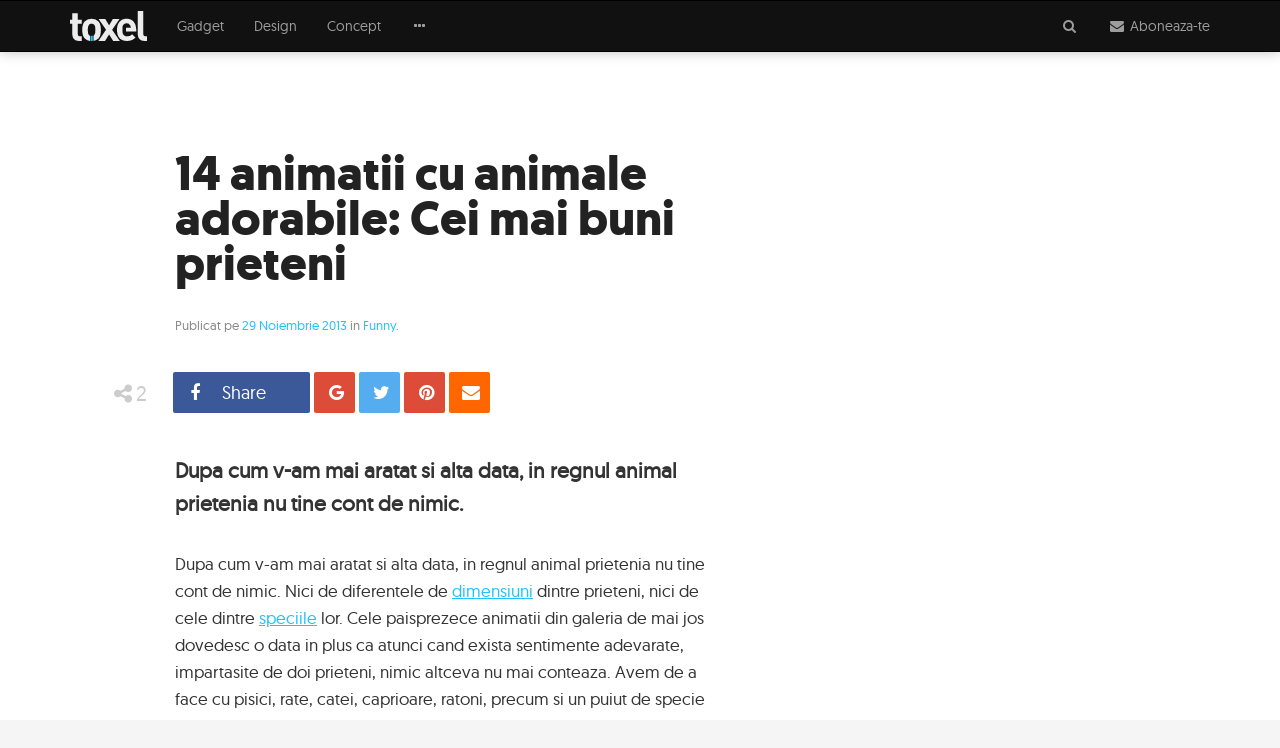

--- FILE ---
content_type: text/html; charset=UTF-8
request_url: https://www.toxel.ro/funny/14-animatii-cu-animale-adorabile-cei-mai-buni-prieteni-4216
body_size: 11068
content:
<!DOCTYPE html><html lang="ro"><head><meta http-equiv="Content-Type" content="text/html; charset=utf-8" /><meta http-equiv="X-UA-Compatible" content="IE=edge"><title>14 animatii cu animale adorabile: Cei mai buni prieteni</title><meta name="robots" content="INDEX,FOLLOW" /><meta name="revisit-after" content="1 day" /><link rel="dns-prefetch" href="https://cdn.toxel.ro" /><link rel="preload" as="style" href="https://cdn.toxel.ro/css/join.min.css?v=1721734731" /><link rel="preload" as="script" href="https://cdn.toxel.ro/js/loader.min.js?v=1721734731" /><link rel="preload" as="script" href="https://cdn.toxel.ro/js/join.min.js?v=1721734732" /><link rel="canonical" href="https://www.toxel.ro/Funny/14-animatii-cu-animale-adorabile-Cei-mai-buni-prieteni_4216.html"/><link rel="amphtml" href="https://amp.toxel.ro/funny/14-animatii-cu-animale-adorabile-cei-mai-buni-prieteni-4216"><meta name="viewport" content="width=device-width, initial-scale=1.0, minimum-scale=1, maximum-scale=1" /><meta name="apple-mobile-web-app-capable" content="yes" /><meta name="apple-mobile-web-app-status-bar-style" content="black-translucent" /><meta itemprop="name" content="14 animatii cu animale adorabile: Cei mai buni prieteni"/><meta itemprop="description" content="Dupa cum v-am mai aratat si alta data, in regnul animal prietenia nu tine cont de nimic."/><meta itemprop="image" content="https://cdn.toxel.ro/img/cache/articles/0/4/2/4216/image-4216-640x335-00-75.jpg?v=1562071257"/><link rel="shortlink" href="https://toxel.ro/rd4216" /><meta property="og:title" content="14 animatii cu animale adorabile: Cei mai buni prieteni" /> <meta property="og:description" content="Dupa cum v-am mai aratat si alta data, in regnul animal prietenia nu tine cont de nimic." /> <meta property="og:image" content="https://cdn.toxel.ro/img/cache/articles/0/4/2/4216/image-4216-640x335-00-75.jpg?v=1562071257" /> <meta property="og:url" content="https://www.toxel.ro/Funny/14-animatii-cu-animale-adorabile-Cei-mai-buni-prieteni_4216.html" /> <meta property="og:type" content="article" /> <meta property="og:site_name" content="Toxel Magazine" /><meta property="og:locale" content="ro_RO" /><meta property="article:section" content="Funny" /><meta property="article:tag" content="animatie" /><meta property="article:tag" content="gif" /><meta property="article:tag" content="animale" /><meta property="article:tag" content="prietenie" /><meta property="article:tag" content="caini" /><meta property="article:tag" content="pisici" /><meta property="article:tag" content="animal" /><meta property="article:tag" content="animatii" /><meta property="article:tag" content="caprioara" /><meta property="article:tag" content="rate" /><meta property="article:tag" content="specie" /><meta property="article:tag" content="prieteni" /><meta property="article:tag" content="unicorn" /><meta property="article:tag" content="adorabile" /><meta property="article:tag" content="animatii animale" /><meta property="article:tag" content="animatii catei" /><meta property="article:author" content="Ioana Pelehatai" /><meta property="article:publisher" content="http://www.facebook.com/ToxelMagazine" /><meta property="article:published_time" content="2013-11-29 00:00:00" /><meta property="article:modified_time" content="2016-09-21 19:44:26" /><meta property="fb:pages" content="http://www.facebook.com/ToxelMagazine" /><meta property="fb:app_id" content="100373563368924" /> <meta property="fb:admins" content="ganaited" /> <link href="https://plus.google.com/103394015852277442736" rel="publisher" /><meta name="twitter:card" content="summary_large_image"><meta name="twitter:title" content="14 animatii cu animale adorabile: Cei mai buni prieteni"><meta name="twitter:image" content="https://cdn.toxel.ro/img/cache/articles/0/4/2/4216/image-4216-640x335-00-75.jpg?v=1562071257"><meta name="twitter:creator" content="@toxelmagazine"><meta name="twitter:site" content="@toxelmagazine"><meta name="twitter:domain" content="toxel.ro"><link rel="alternate" type="application/rss+xml" title="Toxel Magazine Feed" href="https://www.toxel.ro/feed/" /><link rel="apple-touch-icon" sizes="57x57" href="https://cdn.toxel.ro/img/favicons/apple-icon-57x57.png"><link rel="apple-touch-icon" sizes="60x60" href="https://cdn.toxel.ro/img/favicons/apple-icon-60x60.png"><link rel="apple-touch-icon" sizes="72x72" href="https://cdn.toxel.ro/img/favicons/apple-icon-72x72.png"><link rel="apple-touch-icon" sizes="76x76" href="https://cdn.toxel.ro/img/favicons/apple-icon-76x76.png"><link rel="apple-touch-icon" sizes="114x114" href="https://cdn.toxel.ro/img/favicons/apple-icon-114x114.png"><link rel="apple-touch-icon" sizes="120x120" href="https://cdn.toxel.ro/img/favicons/apple-icon-120x120.png"><link rel="apple-touch-icon" sizes="144x144" href="https://cdn.toxel.ro/img/favicons/apple-icon-144x144.png"><link rel="apple-touch-icon" sizes="152x152" href="https://cdn.toxel.ro/img/favicons/apple-icon-152x152.png"><link rel="apple-touch-icon" sizes="180x180" href="https://cdn.toxel.ro/img/favicons/apple-icon-180x180.png"><link rel="icon" type="image/png" sizes="192x192" href="https://cdn.toxel.ro/img/favicons/android-icon-192x192.png"><link rel="icon" type="image/png" sizes="32x32" href="https://cdn.toxel.ro/img/favicons/favicon-32x32.png"><link rel="icon" type="image/png" sizes="96x96" href="https://cdn.toxel.ro/img/favicons/favicon-96x96.png"><link rel="icon" type="image/png" sizes="16x16" href="https://cdn.toxel.ro/img/favicons/favicon-16x16.png"><link rel="manifest" href="https://www.toxel.ro/manifest.json"><meta name="msapplication-TileColor" content="#ffffff"><meta name="msapplication-TileImage" content="https://cdn.toxel.ro/img/favicons/ms-icon-144x144.png"><meta name="theme-color" content="#ffffff"><link rel="icon" href="https://cdn.toxel.ro/img/favicon.ico" type="image/x-icon" /><link rel="shortcut icon" type="image/x-icon" href="https://cdn.toxel.ro/img/favicon.ico" /><style type="text/css" id="above-articles">html{font-family:sans-serif}body{margin:0}header{display:block}a{background-color:transparent}h1{font-size:2em;margin:.67em 0}small{font-size:80%}img{border:0}hr{box-sizing:content-box;height:0}button,input{color:inherit;font-family:inherit;font-size:inherit;font-style:inherit;font-variant:inherit;font-weight:inherit;line-height:inherit;margin:0}button{overflow:visible}button{text-transform:none}button{-webkit-appearance:button}input{line-height:normal}*{box-sizing:border-box}::before,::after{box-sizing:border-box}html{font-size:10px}body{font-family:geomanist_regularregular,'Segoe UI',Helvetica,Arial,sans-serif;font-size:14px;line-height:1.42857143;color:#333;background-color:#f5f5f5}input,button{font-family:inherit;font-size:inherit;line-height:inherit}a{color:#1fc2ff;text-decoration:none}img{vertical-align:middle}hr{margin-top:20px;margin-bottom:20px;border-width:1px 0 0;border-top-style:solid;border-top-color:#eee}.sr-only{position:absolute;width:1px;height:1px;margin:-1px;padding:0;overflow:hidden;clip:rect(0 0 0 0);border:0}h1,h3{font-family:inherit;font-weight:500;line-height:1.1;color:inherit}h1,h3{margin-top:20px;margin-bottom:10px}h1{font-size:36px}h3{font-size:24px}p{margin:0 0 10px}small{font-size:85%}.text-center{text-align:center}.text-muted{color:#777}ul{margin-top:0;margin-bottom:10px}ul ul{margin-bottom:0}.container{margin-right:auto;margin-left:auto;padding-left:15px;padding-right:15px}@media(min-width:768px){.container{width:750px}}@media(min-width:992px){.container{width:970px}}@media(min-width:1200px){.container{width:1170px}}.row{margin-left:-15px;margin-right:-15px}.col-lg-4,.col-sm-6,.col-md-6,.col-md-8,.col-lg-8,.col-md-10,.col-xs-12,.col-lg-12{position:relative;min-height:1px;padding-left:15px;padding-right:15px}.col-xs-12{float:left}.col-xs-12{width:100%}@media(min-width:768px){.col-sm-6{float:left}.col-sm-6{width:50%}}@media(min-width:992px){.col-md-6,.col-md-8,.col-md-10{float:left}.col-md-10{width:83.33333333%}.col-md-8{width:66.66666667%}.col-md-6{width:50%}.col-md-offset-3{margin-left:25%}.col-md-offset-2{margin-left:16.66666667%}.col-md-offset-1{margin-left:8.33333333%}}@media(min-width:1200px){.col-lg-4,.col-lg-8,.col-lg-12{float:left}.col-lg-12{width:100%}.col-lg-8{width:66.66666667%}.col-lg-4{width:33.33333333%}}.form-control{display:block;width:100%;height:34px;padding:6px 12px;font-size:14px;line-height:1.42857143;color:#555;background-color:#fff;background-image:none;border:1px solid #ccc;border-top-left-radius:1px;border-top-right-radius:1px;border-bottom-right-radius:1px;border-bottom-left-radius:1px;-webkit-box-shadow:rgba(0,0,0,.0745098) 0 1px 1px inset;box-shadow:rgba(0,0,0,.0745098) 0 1px 1px inset}.form-control::-webkit-input-placeholder{color:#999}.form-group{margin-bottom:15px}.input-lg{height:46px;padding:10px 16px;font-size:18px;line-height:1.3333333;border-top-left-radius:2px;border-top-right-radius:2px;border-bottom-right-radius:2px;border-bottom-left-radius:2px}.btn{display:inline-block;margin-bottom:0;font-weight:normal;text-align:center;vertical-align:middle;background-image:none;border:1px solid transparent;white-space:nowrap;padding:6px 12px;font-size:14px;line-height:1.42857143;border-top-left-radius:1px;border-top-right-radius:1px;border-bottom-right-radius:1px;border-bottom-left-radius:1px}.btn-primary{color:#fff;background-color:#1fc2ff;border-color:#05bbff}.btn-lg{padding:10px 16px;font-size:18px;line-height:1.3333333;border-top-left-radius:2px;border-top-right-radius:2px;border-bottom-right-radius:2px;border-bottom-left-radius:2px}.btn-block{display:block;width:100%}.collapse{display:none}.dropdown{position:relative}.dropdown-menu{position:absolute;top:100%;left:0;z-index:1000;display:none;float:left;min-width:160px;padding:5px 0;margin:2px 0 0;list-style:none;font-size:14px;text-align:left;background-color:#fff;border:1px solid rgba(0,0,0,.14902);border-top-left-radius:1px;border-top-right-radius:1px;border-bottom-right-radius:1px;border-bottom-left-radius:1px;-webkit-box-shadow:rgba(0,0,0,.172549) 0 6px 12px;box-shadow:rgba(0,0,0,.172549) 0 6px 12px;-webkit-background-clip:padding-box;background-clip:padding-box}.dropdown-menu>li>a{display:block;padding:3px 20px;clear:both;font-weight:normal;line-height:1.42857143;color:#333;white-space:nowrap}.input-group{position:relative;display:table;border-collapse:separate}.input-group .form-control{position:relative;z-index:2;float:left;width:100%;margin-bottom:0}.input-group-addon,.input-group-btn,.input-group .form-control{display:table-cell}.input-group-addon,.input-group-btn{width:1%;white-space:nowrap;vertical-align:middle}.input-group-addon{padding:6px 12px;font-size:14px;font-weight:normal;line-height:1;color:#555;text-align:center;background-color:#eee;border:1px solid #ccc;border-top-left-radius:1px;border-top-right-radius:1px;border-bottom-right-radius:1px;border-bottom-left-radius:1px}.input-group .form-control:first-child{border-bottom-right-radius:0;border-top-right-radius:0}.input-group-addon:last-child,.input-group-btn:last-child>.btn{border-bottom-left-radius:0;border-top-left-radius:0}.input-group-addon:last-child{border-left-width:0}.input-group-btn{position:relative;font-size:0;white-space:nowrap}.input-group-btn>.btn{position:relative}.input-group-btn:last-child>.btn{z-index:2;margin-left:-1px}.nav{margin-bottom:0;padding-left:0;list-style:none}.nav>li{position:relative;display:block}.nav>li>a{position:relative;display:block;padding:10px 15px}.navbar{position:relative;min-height:50px;margin-bottom:20px;border:1px solid transparent}@media(min-width:768px){.navbar{border-top-left-radius:1px;border-top-right-radius:1px;border-bottom-right-radius:1px;border-bottom-left-radius:1px}}@media(min-width:768px){.navbar-header{float:left}}.navbar-collapse{overflow-x:visible;padding-right:15px;padding-left:15px;border-top-width:1px;border-top-style:solid;border-top-color:transparent;-webkit-box-shadow:rgba(255,255,255,.0980392) 0 1px 0 inset;box-shadow:rgba(255,255,255,.0980392) 0 1px 0 inset}@media(min-width:768px){.navbar-collapse{width:auto;border-top-width:0;-webkit-box-shadow:none;box-shadow:none}.navbar-collapse.collapse{padding-bottom:0;display:block !important;height:auto !important;overflow:visible !important}}.container>.navbar-header,.container>.navbar-collapse{margin-right:-15px;margin-left:-15px}@media(min-width:768px){.container>.navbar-header,.container>.navbar-collapse{margin-right:0;margin-left:0}}.navbar-brand{float:left;padding:15px;font-size:18px;line-height:20px;height:50px}.navbar-brand>img{display:block}@media(min-width:768px){.navbar>.container .navbar-brand{margin-left:-15px}}.navbar-toggle{position:relative;float:right;margin-right:15px;padding:9px 10px;margin-top:8px;margin-bottom:8px;background-color:transparent;background-image:none;border:1px solid transparent;border-top-left-radius:1px;border-top-right-radius:1px;border-bottom-right-radius:1px;border-bottom-left-radius:1px}.navbar-toggle .icon-bar{display:block;width:22px;height:2px;border-top-left-radius:1px;border-top-right-radius:1px;border-bottom-right-radius:1px;border-bottom-left-radius:1px}.navbar-toggle .icon-bar+.icon-bar{margin-top:4px}@media(min-width:768px){.navbar-toggle{display:none}}.navbar-nav{margin:7.5px -15px}.navbar-nav>li>a{padding-top:10px;padding-bottom:10px;line-height:20px}@media(min-width:768px){.navbar-nav{float:left;margin:0}.navbar-nav>li{float:left}.navbar-nav>li>a{padding-top:15px;padding-bottom:15px}}.navbar-nav>li>.dropdown-menu{margin-top:0;border-top-right-radius:0;border-top-left-radius:0}.navbar-inverse{background-color:#111;border-color:#000}.navbar-inverse .navbar-brand{color:#9d9d9d}.navbar-inverse .navbar-nav>li>a{color:#9d9d9d}.navbar-inverse .navbar-toggle{border-color:#333}.navbar-inverse .navbar-toggle .icon-bar{background-color:#fff}.navbar-inverse .navbar-collapse{border-color:#000}.navbar-inverse .navbar-link{color:#9d9d9d}.panel{margin-bottom:20px;background-color:#fff;border:1px solid transparent;border-top-left-radius:1px;border-top-right-radius:1px;border-bottom-right-radius:1px;border-bottom-left-radius:1px;-webkit-box-shadow:rgba(0,0,0,.0470588) 0 1px 1px;box-shadow:rgba(0,0,0,.0470588) 0 1px 1px}.panel-body{padding:15px}.panel-group{margin-bottom:20px}.panel-group .panel{margin-bottom:0;border-top-left-radius:1px;border-top-right-radius:1px;border-bottom-right-radius:1px;border-bottom-left-radius:1px}.panel-group .panel+.panel{margin-top:5px}.panel-default{border-color:#ddd}.clearfix::before,.clearfix::after,.container::before,.container::after,.row::before,.row::after,.nav::before,.nav::after,.navbar::before,.navbar::after,.navbar-header::before,.navbar-header::after,.navbar-collapse::before,.navbar-collapse::after,.panel-body::before,.panel-body::after{content:' ';display:table}.clearfix::after,.container::after,.row::after,.nav::after,.navbar::after,.navbar-header::after,.navbar-collapse::after,.panel-body::after{clear:both}.hidden{display:none !important}.visible-xs,.visible-sm{display:none !important}@media(max-width:767px){.visible-xs{display:block !important}}@media(max-width:991px) and (min-width:768px){.visible-sm{display:block !important}}@media(max-width:767px){.hidden-xs{display:none !important}}@media(max-width:1199px) and (min-width:992px){.hidden-md{display:none !important}}@media(min-width:1200px){.hidden-lg{display:none !important}}html,body{box-sizing:border-box}h1,h3{font-family:geomanist_regularregular,'Segoe UI',Helvetica,Arial,sans-serif;font-weight:normal}a{color:#1fc2ff}h1{font-size:36px;font-weight:400}.m-t-16{margin-top:16px}.m-b-32{margin-bottom:32px}#page-header-placeholder{height:51px;background-color:#f5f5f5;background-position:initial initial;background-repeat:initial initial}#page-header{box-shadow:rgba(0,0,0,.247059) 0 0 12px 0;z-index:10}#page-header.affix-top{position:absolute;top:0;left:0;right:0}#header-accordion{margin:0;position:absolute;left:0;right:0;z-index:10}#header-accordion h3.title{font-size:3em;line-height:1em;font-family:geomanist_regularregular;color:#000;margin-top:0;margin-bottom:32px}#header-accordion .panel{margin:0;border:0 none}#header-accordion .panel-body{padding:20px 5px}#header-accordion .panel-body>.cell{display:table-cell;width:2000px}#header-accordion .panel-body>.cell.middle{vertical-align:middle;padding-bottom:30px}hr.short{width:40px}hr.bold{border-width:2px}#page-logo{height:30px}#page-navbar .navbar-header .nav{margin:0;position:absolute;right:0}#page-navbar .navbar-header .nav>li{display:inline-block}#page-navbar>.container{position:relative}#page-navbar{margin:0;border-top-left-radius:0;border-top-right-radius:0;border-bottom-right-radius:0;border-bottom-left-radius:0;border-width:1px 0;background-color:#111;background-position:initial initial;background-repeat:initial initial}#page-navbar .navbar-brand{margin:0 15px 0 0;padding:10px 15px}#page-navbar .navbar-toggle{border-color:transparent;float:left;margin-right:6px;left:10px}#page-navbar .navbar-collapse .dropdown-menu{padding:0;margin-top:1px;border-top-left-radius:0;border-top-right-radius:0;border-bottom-right-radius:0;border-bottom-left-radius:0;border:0 none;background-color:#111;background-position:initial initial;background-repeat:initial initial}#page-navbar .navbar-collapse .dropdown-menu>li>a{padding:8px 15px;color:#9d9d9d;background-image:none;background-position:initial initial;background-repeat:initial initial}#to-top{color:#fff;background-color:#222;display:block;width:50px;height:50px;border-top-left-radius:30px;border-top-right-radius:30px;border-bottom-right-radius:30px;border-bottom-left-radius:30px;line-height:46px;font-size:1.6em;text-align:center;position:fixed;right:15px;bottom:-50px;text-decoration:none;background-position:initial initial;background-repeat:initial initial}.title{margin:10px 0 15px;font-family:geomanistlight}.article-container{background-color:#fff;padding:30px;min-height:80vh;background-position:initial initial;background-repeat:initial initial}.article-body{font-size:16px;line-height:1.75em}.article-title{font-weight:600;font-size:32px;line-height:.95em;margin:15px 0;font-family:geomanistbold;color:#222}.article-excerpt{font-weight:600;font-size:19px;margin:15px 0;line-height:1.6em}.article-details{color:#888;font-size:13px}.article-body{padding-top:60px}.article-body p{line-height:1.6em;margin-bottom:1.5em}.article-content hr:last-child{display:none}.image-grid{content:'';position:absolute;top:0;left:0;right:0;bottom:0;background-image:url(../img/grid.gif);opacity:.9;background-position:0 100%;background-repeat:repeat repeat}.image-grid::before{content:'';display:block;position:absolute;top:0;left:0;width:100%;height:100%;background-image:linear-gradient(rgba(0,0,0,0) 0,rgba(0,0,0,.952941) 100%);background-position:initial initial;background-repeat:initial initial}.full-article{background-color:#fff;background-position:initial initial;background-repeat:initial initial}.full-article .article-image-container{position:relative;background-size:cover;max-height:700px;background-position:50% 50%;background-repeat:no-repeat no-repeat}.full-article .article-image-container h1{color:#fff;padding:20px;text-shadow:rgba(0,0,0,.901961) 0 0 5px;position:absolute;bottom:20px;margin:0;max-width:790px}.article-wrapper{position:relative}.full-article .article-body{padding-bottom:0}.article-share-buttons{list-style-type:none;margin:0;padding:0;float:left}.article-share-buttons>li{list-style-type:none;margin:0;padding:0 2px;float:left;width:auto;line-height:1em}.article-share-buttons>li>a{display:inline-block;width:41px;height:41px;line-height:41px;border-top-left-radius:2px;border-top-right-radius:2px;border-bottom-right-radius:2px;border-bottom-left-radius:2px;background-color:#888;color:#fff;padding:0 10px;text-align:left;white-space:nowrap;overflow:hidden;font-size:18px;background-position:initial initial;background-repeat:initial initial}.article-share-buttons>li>a>i{display:inline-block;width:24px}.article-share-buttons>li>a>span{display:inline-block;margin-left:15px;line-height:1em}.article-share-score{display:inline-block;height:43px;line-height:43px;min-width:86px;padding:0 8px;float:left;font-size:21px;color:#ccc;text-align:center}.article-share-right{float:right}.article-share-buttons a.facebook{background-color:#3b5998}.article-share-buttons a.googleplus{background-color:#dd4b39}.article-share-buttons a.twitter{background-color:#55acee}.article-share-buttons a.pinterest{background-color:#dd4b39}.article-share-buttons a.email{background-color:#f60}.article-share{padding:8px 0;position:absolute;left:15px;right:0;margin-bottom:-65px}.article-share{background-color:#fff;z-index:3;background-position:initial initial;background-repeat:initial initial}.article-share .buttons-wrapper{max-width:1140px;margin:0 auto}.shift-to-close{margin:0;float:none;border:0 none;background-image:none !important;background-position:initial initial !important;background-repeat:initial initial !important}.shift-to-close .fa{display:inline-block;-webkit-transform:rotate(360deg)}#header-search-results{margin-top:-15px}.input-lg{font-size:15px}.form-control.has-right-addon{border-right-color:transparent;box-shadow:none}.input-group-addon{background-image:none;background-position:initial initial;background-repeat:initial initial}@media(max-width:767px){#page-header .navbar-collapse .dropdown-menu{position:static;display:block;float:none;width:auto;margin:0;padding:0;background-color:transparent;border:0;-webkit-box-shadow:none;box-shadow:none}#page-header .navbar-collapse a{color:#9d9d9d;background-image:none;line-height:20px;padding:10px 15px;background-position:initial initial;background-repeat:initial initial}.navbar-header .nav>li{margin-top:5px}.article-share-score{font-size:17px}}@media(min-width:768px){#page-navbar .navbar-brand{margin:0 15px 0 0;padding:10px 0}.article-body{padding:60px 90px;font-size:17px;line-height:1.6em}.article-share-buttons>li>a.expanded{width:93px}.article-share-buttons>li>a.expanded.counter{width:137px}.article-content .article-picture+hr{margin-left:-90px;margin-right:-90px}.full-article .article-image-container h1{padding:40px 20px 40px 90px}}@media(min-width:992px){.article-header{padding:40px 90px 30px}.article-excerpt{font-size:21px;margin:30px 0}.article-title{font-size:48px;margin:30px 0}}@media(min-width:1200px){.full-article .article-addon{position:absolute;right:0}.full-article .article-addon.top{top:15px}}</style><script type="application/ld+json">{"@context":"http:\/\/schema.org","@type":"Article","mainEntityOfPage":{"@type":"WebPage","@id":"https:\/\/www.toxel.ro\/Funny\/14-animatii-cu-animale-adorabile-Cei-mai-buni-prieteni_4216.html"},"headline":"14 animatii cu animale adorabile: Cei mai buni prieteni","image":{"@type":"ImageObject","url":"https:\/\/cdn.toxel.ro\/img\/cache\/articles\/0\/4\/2\/4216\/image-4216-760x397-00-75.jpg?v=1562071257","width":300,"height":250},"datePublished":"2013-11-29T00:00:00+0200","dateModified":"2016-09-21T19:44:26+0300","author":{"@type":"Person","name":"Ioana Pelehatai"},"publisher":{"@type":"Organization","name":"Toxel Magazine","logo":{"@type":"ImageObject","url":"https:\/\/cdn.toxel.ro\/img\/toxel-logo.png","width":77,"height":30}},"description":"Dupa cum v-am mai aratat si alta data, in regnul animal prietenia nu tine cont de nimic."}</script><script>var _PL={DC:[],DJ:[],DS:[]};_PL.call=function(f){_PL.DC.push(f)};_PL.script=function(i,u){_PL.DJ.push([i,u])};_PL.style=function(i,u){_PL.DC.push([i,u])}</script><script>(function(i,s,o,g,r,a,m){i['GoogleAnalyticsObject']=r;i[r]=i[r]||function(){	(i[r].q=i[r].q||[]).push(arguments)},i[r].l=1*new Date();a=s.createElement(o),	m=s.getElementsByTagName(o)[0];a.async=1;a.src=g;m.parentNode.insertBefore(a,m)	})(window,document,'script','//www.google-analytics.com/analytics.js','ga');	ga('create', 'UA-8748616-1', 'auto');	ga('require', 'displayfeatures');	ga('send', 'pageview');	ga('set', 'dimension1', 'none');	ga('set', 'dimension2', '0');	ga('set', 'dimension3', '2013-11-29');</script><script>!function(f,b,e,v,n,t,s){if(f.fbq)return;n=f.fbq=function(){n.callMethod?	n.callMethod.apply(n,arguments):n.queue.push(arguments)};if(!f._fbq)f._fbq=n;	n.push=n;n.loaded=!0;n.version='2.0';n.queue=[];t=b.createElement(e);t.async=!0;	t.src=v;s=b.getElementsByTagName(e)[0];s.parentNode.insertBefore(t,s)}(window,	document,'script','https://connect.facebook.net/en_US/fbevents.js');	fbq('init', '452242031638913');	fbq('track', 'PageView');</script><script async src="//pagead2.googlesyndication.com/pagead/js/adsbygoogle.js"></script><script> (adsbygoogle = window.adsbygoogle || []).push({ google_ad_client: "ca-pub-8973482463498894", enable_page_level_ads: true });</script></head><body><div id="page-header-placeholder"></div><header class="navbar-wrapper affix-top" id="page-header"><div class="navbar navbar-inverse" role="navigation" id="page-navbar"><div class="container"><div class="navbar-header" itemscope itemtype="http://schema.org/WebSite"><button type="button" class="navbar-toggle" data-toggle="collapse" data-target=".navbar-collapse"><span class="sr-only">Meniu</span><span class="icon-bar"></span><span class="icon-bar"></span><span class="icon-bar"></span></button><meta itemprop="name" content="Toxel Magazine"><a class="navbar-brand" href="https://www.toxel.ro" itemprop="url" rel="home"><img src="https://cdn.toxel.ro/img/toxel.svg" alt="Toxel Magazine: sursa ta de inspiratie in fiecare zi!" title="Zilnic poze si fotografii haioase" id="page-logo" /></a><ul class="nav navbar-nav"><li><a class="navbar-link shift-to-close collapsed" data-toggle="collapse" data-parent="#header-accordion" href="#header-search-panel" aria-expanded="true" aria-controls="header-search-panel"><span class="fa fa-fw fa-search" aria-label="Cauta"></span></a></li><li><a class="navbar-link shift-to-close collapsed" data-toggle="collapse" data-parent="#header-accordion" href="#header-subscribe-panel" aria-expanded="true" aria-controls="header-subscribe-panel"><span class="fa fa-fw fa-envelope" aria-label="Newsletter"></span><span class="hidden-xs"> Aboneaza-te</span></a><li></ul></div><div class="navbar-collapse collapse"><ul class="nav navbar-nav"><li><a href="https://www.toxel.ro/gadget/" title="Gadget">Gadget</a></li><li><a href="https://www.toxel.ro/design/" title="Design">Design</a></li><li><a href="https://www.toxel.ro/concept/" title="Concept">Concept</a></li><li class="dropdown"><a href="#" class="hidden-xs dropdown-toggle" data-toggle="dropdown" role="button" aria-haspopup="true" aria-expanded="false"><span class="fa fa-fw fa-ellipsis-h"></span></a><ul class="dropdown-menu"><li><a href="https://www.toxel.ro/lux/">Lux</a></li><li><a href="https://www.toxel.ro/movies/">Movies</a></li><li><a href="https://www.toxel.ro/clothes/">Clothes</a></li><li><a href="https://www.toxel.ro/games/">Games</a></li><li><a href="https://www.toxel.ro/rides/">Rides</a></li><li><a href="https://www.toxel.ro/funny/">Funny</a></li><li><a href="https://www.toxel.ro/soft/">Soft</a></li><li><a href="https://www.toxel.ro/inspire/">Inspire</a></li><li><a href="https://www.toxel.ro/ads/">Ads</a></li><li><a href="https://www.toxel.ro/travel/">Travel</a></li></ul></li></ul></div></div></div><div class="panel-group" id="header-accordion" role="tablist" aria-multiselectable="true"><div class="panel panel-default"><div id="header-subscribe-panel" class="panel-collapse collapse" role="tabpanel"> <div class="panel-body container"><div class="row cell middle"><div class="col-xs-12 col-md-6 col-md-offset-3 text-center"><h3 class="title">Aboneaza-te la Toxel Magazine</h3><hr class="short bold" /><p class="text-muted hidden-xs">Introdu adresa de e-mail pentru a intra periodic in contact cu ultimele noutati si imagini in materie de fotografie, gadget-uri, jocuri, concepte, masini, vestimentatie, programe, reclame, lucruri amuzante, trailere sau obiecte de decor iesite din comun.</p><div class="row"><hr class="hidden-xs" /><div class="col-xs-12 col-md-8 col-md-offset-2 m-t-16"><form method="post" action="https://www.toxel.ro/actions/subscribe" class="subscribe-form" role="form"><input type="hidden" name="postkey" value="80b9268f13b307df9b98425a0e7ebf18" /><div class="form-group"><div class="input-group"><input type="email" name="email" class="form-control has-right-addon input-lg" placeholder="adresa ta de email" value="" /><span class="input-group-addon"><span class="fa fa-fw fa-envelope-o"></span></span></div></div><button type="submit" class="btn btn-primary btn-lg btn-block"><span>Aboneaza-te </span></button><hr /><p class="text-muted"><small>Prin abonare sunt acord cu <a href="/termeni" target="_blank">termenii si conditiile</a> de utilizare si sa primesc prin email noutatile publicate pe Toxel Magazine.</small></p></form></div></div></div></div> </div></div></div><div class="panel panel-default"><div id="header-search-panel" class="panel-collapse collapse" role="tabpanel"> <div class="panel-body container top"> <div class="row cell"><div class="col-xs-12 col-md-10 col-md-offset-1"><form method="get" action="https://www.toxel.ro/cauta" id="search-form" role="form"><div class="form-group"><div class="input-group"><input type="text" name="q" class="form-control input-lg" placeholder="Introdu cuvintele cheie" value="" /><span class="input-group-btn"><button type="submit" class="btn btn-primary btn-lg"><span class="fa fa-fw fa-search"></span> <span class="hidden-xs"> Cauta</span></button></span></div></div></form><div class="article-list row" id="header-search-results"></div></div></div> </div></div></div></div> </header><div class="full-article" itemscope itemtype="http://schema.org/Article"><meta itemscope itemprop="mainEntityOfPage" itemType="https://schema.org/WebPage" itemid="https://www.toxel.ro/Funny/14-animatii-cu-animale-adorabile-Cei-mai-buni-prieteni_4216.html"/><div class="container article-container"><div class="row article-wrapper"><div class="col-xs-12 col-lg-8"><div class="article-header"><h1 class="article-title" itemprop="headline">14 animatii cu animale adorabile: Cei mai buni prieteni</h1><div class="article-details">Publicat pe <a href="https://www.toxel.ro/arhiva/2013-noiembrie">29 Noiembrie 2013</a>	in <a href="https://www.toxel.ro/funny/" itemprop="articleSection" rel="category">Funny</a>.</div><meta itemprop="datePublished" content="2013-11-29T00:00:00+0200" /><meta itemprop="dateModified" content="2016-09-21T19:44:26+0300" /><meta itemprop="inLanguage" content="ro" /><meta itemprop="url" content="https://www.toxel.ro/Funny/14-animatii-cu-animale-adorabile-Cei-mai-buni-prieteni_4216.html" /></div><div class="article-share" id="share-bar" data-bottom="#share-bottom"><div class="buttons-wrapper"><div class="article-share-score"><i class="fa fa-share-alt fa-fw"></i><span>2</span></div><ul class="article-share-buttons"><li><a href="#facebook" class="article-share-button facebook expanded counter" data-network="facebook" data-count="0"><i class="fa fa-facebook fa-fw"></i><span>Share</span></a></li><li><a href="#google" class="article-share-button googleplus counter" data-network="google" data-count="2"><i class="fa fa-google fa-fw"></i><span>Distribuie</span></a></li><li><a href="#twitter" class="article-share-button twitter counter" data-network="twitter" data-count="0"><i class="fa fa-twitter fa-fw"></i><span>Tweet</span></a></li><li><a href="#pinterest" class="article-share-button pinterest counter" data-network="pinterest" data-count="0"><i class="fa fa-pinterest fa-fw"></i><span>Pin</span></a></li><li><a href="#email" class="article-share-button email counter" data-network="email"><i class="fa fa-envelope fa-fw"></i><span>Email</span> </a></li></ul><div class="article-share-right"></div></div></div><div class="article-body"><div class="article-excerpt" itemprop="description">Dupa cum v-am mai aratat si alta data, in regnul animal prietenia nu tine cont de nimic.</div><div class="article-content" itemprop="articleBody"><p>Dupa cum v-am mai aratat si alta data, in regnul animal prietenia nu tine cont de nimic. Nici de diferentele de <a href="https://www.toxel.ro/Funny/Doi-caini-sunt-cei-mai-buni-prieteni-_4213.html"><u>dimensiuni</u></a> dintre prieteni, nici de cele dintre <a href="https://www.toxel.ro/Funny/Un-elefant-si-un-caine-cei-mai-buni-prieteni_4059.html"><u>speciile</u></a> lor. Cele paisprezece animatii din galeria de mai jos dovedesc o data in plus ca atunci cand exista sentimente adevarate, impartasite de doi prieteni, nimic altceva nu mai conteaza. Avem de a face cu pisici, rate, catei, caprioare, ratoni, precum si un puiut de specie umana, care vrea si el sa-si faca prieteni noi.</p><p>Sursa articolului: <a href="http://www.buzzfeed.com/cuties/the-cutest-and-most-surprising-bffs-in-the-animal-kingdom" target="_blank">Buzzfeed.com</a></p><div class="article-picture"><img src="https://cdn.toxel.ro/img/contents/Animatii-animale-prietene01.gif" class="img-responsive article-image" data-src="https://cdn.toxel.ro/img/contents/Animatii-animale-prietene01.gif" data-width="499" data-height="377" alt="14 animatii cu animale adorabile: Cei mai buni prieteni - Poza 1" /></div><hr /><div class="article-picture"><img src="https://cdn.toxel.ro/img/contents/Animatii-animale-prietene02.gif" class="img-responsive article-image" data-src="https://cdn.toxel.ro/img/contents/Animatii-animale-prietene02.gif" data-width="500" data-height="285" alt="14 animatii cu animale adorabile: Cei mai buni prieteni - Poza 2" /></div><hr /><div class="article-picture"><img src="https://cdn.toxel.ro/img/contents/Animatii-animale-prietene03.gif" class="img-responsive article-image" data-src="https://cdn.toxel.ro/img/contents/Animatii-animale-prietene03.gif" data-width="245" data-height="180" alt="14 animatii cu animale adorabile: Cei mai buni prieteni - Poza 3" /></div><hr /><div class="article-picture"><div class="in-article-slot"><ins class="adsbygoogle" style="display:block" data-ad-client="ca-pub-8973482463498894" data-ad-slot="3267169096" data-ad-format="rectangle"></ins><script>(adsbygoogle = window.adsbygoogle || []).push({});</script></div><hr /><img src="https://cdn.toxel.ro/img/contents/Animatii-animale-prietene04.gif" class="img-responsive article-image" data-src="https://cdn.toxel.ro/img/contents/Animatii-animale-prietene04.gif" data-width="245" data-height="160" alt="14 animatii cu animale adorabile: Cei mai buni prieteni - Poza 4" /></div><hr /><div class="article-picture"><img src="https://cdn.toxel.ro/img/contents/Animatii-animale-prietene05.gif" class="img-responsive article-image" data-src="https://cdn.toxel.ro/img/contents/Animatii-animale-prietene05.gif" data-pref-width="245" data-width="245" data-height="184" alt="14 animatii cu animale adorabile: Cei mai buni prieteni - Poza 5" /></div><hr /><div class="article-picture"><img src="https://cdn.toxel.ro/img/contents/Animatii-animale-prietene06.gif" class="img-responsive article-image" data-src="https://cdn.toxel.ro/img/contents/Animatii-animale-prietene06.gif" data-width="245" data-height="138" alt="14 animatii cu animale adorabile: Cei mai buni prieteni - Poza 6" /></div><hr /><div class="article-picture"><img src="https://cdn.toxel.ro/img/contents/Animatii-animale-prietene07.gif" class="img-responsive article-image" data-src="https://cdn.toxel.ro/img/contents/Animatii-animale-prietene07.gif" data-width="400" data-height="225" alt="14 animatii cu animale adorabile: Cei mai buni prieteni - Poza 7" /></div><hr /><div class="article-picture"><img src="https://cdn.toxel.ro/img/contents/Animatii-animale-prietene08.gif" class="img-responsive article-image" data-src="https://cdn.toxel.ro/img/contents/Animatii-animale-prietene08.gif" data-pref-width="245" data-width="245" data-height="169" alt="14 animatii cu animale adorabile: Cei mai buni prieteni - Poza 8" /></div><hr /><div class="article-picture"><div class="in-article-slot"><ins class="adsbygoogle" style="display:block" data-ad-client="ca-pub-8973482463498894" data-ad-slot="3267169096" data-ad-format="rectangle"></ins><script>(adsbygoogle = window.adsbygoogle || []).push({});</script></div><hr /><img src="https://cdn.toxel.ro/img/contents/Animatii-animale-prietene09.gif" class="img-responsive article-image" data-src="https://cdn.toxel.ro/img/contents/Animatii-animale-prietene09.gif" data-pref-width="250" data-width="250" data-height="219" alt="14 animatii cu animale adorabile: Cei mai buni prieteni - Poza 9" /></div><hr /><div class="article-picture"><img src="https://cdn.toxel.ro/img/contents/Animatii-animale-prietene10.gif" class="img-responsive article-image" data-src="https://cdn.toxel.ro/img/contents/Animatii-animale-prietene10.gif" data-pref-width="245" data-width="245" data-height="166" alt="14 animatii cu animale adorabile: Cei mai buni prieteni - Poza 10" /></div><hr /><div class="article-picture"><img src="https://cdn.toxel.ro/img/contents/Animatii-animale-prietene11.gif" class="img-responsive article-image" data-src="https://cdn.toxel.ro/img/contents/Animatii-animale-prietene11.gif" data-width="400" data-height="225" alt="14 animatii cu animale adorabile: Cei mai buni prieteni - Poza 11" /></div><hr /><div class="article-picture"><img src="https://cdn.toxel.ro/img/contents/Animatii-animale-prietene12.gif" class="img-responsive article-image" data-src="https://cdn.toxel.ro/img/contents/Animatii-animale-prietene12.gif" data-pref-width="280" data-width="280" data-height="150" alt="14 animatii cu animale adorabile: Cei mai buni prieteni - Poza 12" /></div><hr /><div class="article-picture"><img src="https://cdn.toxel.ro/img/contents/Animatii-animale-prietene13.gif" class="img-responsive article-image" data-src="https://cdn.toxel.ro/img/contents/Animatii-animale-prietene13.gif" data-pref-width="245" data-width="245" data-height="179" alt="14 animatii cu animale adorabile: Cei mai buni prieteni - Poza 13" /></div><hr /><div class="article-picture"><img src="https://cdn.toxel.ro/img/contents/Animatii-animale-prietene14.gif" class="img-responsive article-image" data-src="https://cdn.toxel.ro/img/contents/Animatii-animale-prietene14.gif" data-width="400" data-height="226" alt="14 animatii cu animale adorabile: Cei mai buni prieteni - Poza 14" /></div></div><div class="article-share-box" id="share-bottom"></div></div></div><div class="article-addon bottom col-xs-12 col-lg-4"><div class="row"><div style="margin: 30px 0;"><ins class="adsbygoogle" style="display:block" data-ad-client="ca-pub-8973482463498894" data-ad-slot="3267169096" data-ad-format="rectangle"></ins><script>(adsbygoogle = window.adsbygoogle || []).push({});</script></div><div class="col-xs-12 col-sm-6 col-lg-12"><div class="sidebar-box" id="sidebar-latest-articles"><h3>Citeste mai departe:</h3><div class="row"><div class="story-item col-md-12"><div class="card"><a class="block" href="https://www.toxel.ro/clothes/s-a-lansat-zapas-ro-outlet-online-de-incaltaminte-6176" title=""></a><img src="https://cdn.toxel.ro/img/cache/articles/0/6/1/6176/image-6176-160x150-10-85.jpg?v=1589876142" class="image img-responsive" alt=""><div class="text"><h4 class="title"><a href="https://www.toxel.ro/clothes/s-a-lansat-zapas-ro-outlet-online-de-incaltaminte-6176">S-a lansat Zapas.ro - outlet online de �nc?l??minte</a></h4></div><div class="clearfix"></div></div></div><div class="story-item col-md-12"><div class="card"><a class="block" href="https://www.toxel.ro/inspire/cele-mai-spectaculoase-formatiuni-noroase-surprinse-ca-camerele-de-lua-6174" title="Cele mai spectaculoase formatiuni noroase, surprinse ca camerele de lu"></a><img src="https://cdn.toxel.ro/img/cache/articles/0/6/1/6174/image-6174-160x150-10-85.jpg?v=1582992912" class="image img-responsive" alt="Cele mai spectaculoase formatiuni noroase, surprinse ca camerele de luat vederi"><div class="text"><h4 class="title"><a href="https://www.toxel.ro/inspire/cele-mai-spectaculoase-formatiuni-noroase-surprinse-ca-camerele-de-lua-6174">Cele mai spectaculoase formatiuni noroase, surprinse ca camerele de lu</a></h4></div><div class="clearfix"></div></div></div><div class="story-item col-md-12"><div class="card"><a class="block" href="https://www.toxel.ro/inspire/top-5-cele-mai-bune-beri-din-lume-6173" title="Top 5 cele mai bune beri din lume"></a><img src="https://cdn.toxel.ro/img/cache/articles/0/6/1/6173/image-6173-160x150-10-85.jpg?v=1582992912" class="image img-responsive" alt="Top 5 cele mai bune beri din lume"><div class="text"><h4 class="title"><a href="https://www.toxel.ro/inspire/top-5-cele-mai-bune-beri-din-lume-6173">Top 5 cele mai bune beri din lume</a></h4></div><div class="clearfix"></div></div></div></div></div></div></div></div><div class="article-addon top col-xs-12 col-lg-4"><div class="row"><div class="col-xs-12 col-sm-6 col-lg-12 m-b-32"><ins class="adsbygoogle" style="display:block;" data-ad-client="ca-pub-8973482463498894" data-ad-slot="3267169096" data-ad-format="vertical"></ins><script>(adsbygoogle = window.adsbygoogle || []).push({});</script></div></div></div></div><div class="row"><div class="article-comments col-sm-12 col-lg-8" id="comentarii"><div class="fb-comments" data-href="https://www.toxel.ro/Funny/14-animatii-cu-animale-adorabile-Cei-mai-buni-prieteni_4216.html" data-numposts="5" data-width="100%"></div></div></div><div class="article-tags"><ul class="list-inline tags"><li><strong class="small">Mai multe despre:</strong> </li><li><a href="https://www.toxel.ro/etichete/animatie/" rel="tag"><span class="btn btn-default btn-sm">Animatie</span></a></li><li><a href="https://www.toxel.ro/etichete/gif/" rel="tag"><span class="btn btn-default btn-sm">Gif</span></a></li><li><a href="https://www.toxel.ro/etichete/animale/" rel="tag"><span class="btn btn-default btn-sm">Animale</span></a></li><li><a href="https://www.toxel.ro/etichete/prietenie/" rel="tag"><span class="btn btn-default btn-sm">Prietenie</span></a></li><li><a href="https://www.toxel.ro/etichete/caini/" rel="tag"><span class="btn btn-default btn-sm">Caini</span></a></li><li><a href="https://www.toxel.ro/etichete/pisici/" rel="tag"><span class="btn btn-default btn-sm">Pisici</span></a></li></ul></div><section class="article-subscribe content-body"><div class="row"><div class="col-xs-12 col-sm-6 col-md-4"><h3>Iti place acest articol <br /> <img src="https://cdn.toxel.ro/img/toxel-logo.png" height="25">?</h3></div><div class="col-xs-12 col-sm-6 col-md-7 bordered-left"><p>Aboneaza-te pentru a primi periodic prin email, astfel de articole.</p><form method="post" action="https://www.toxel.ro/actions/subscribe" class="subscribe-form" role="form"><input type="hidden" name="postkey" value="80b9268f13b307df9b98425a0e7ebf18" /><div class="form-group"><div class="input-group"><input type="email" name="email" class="form-control input-lg" placeholder="Introdu adresa de email" value="" /><span class="input-group-btn"><button type="submit" class="btn btn-primary btn-lg"><span class="fa fa-fw fa-envelope-o visible-xs visible-sm"></span> <span class="hidden-xs hidden-sm">Aboneaza-te</span></button></span></div></div><small><small class="text-muted">Prin abonarea la Toxel Magazine sunt acord cu <a href="/termeni" target="_blank">termenii si conditiile</a> de utilizare.</small></small></form></div></div></section><div style="margin: 30px 0;" class="text-center"><ins class="adsbygoogle" style="display:inline-block;max-width:960px;width:100%;height:90px" data-ad-client="ca-pub-8973482463498894" data-ad-slot="3267169096" data-ad-format="horizontal"></ins><script>(adsbygoogle = window.adsbygoogle || []).push({});</script></div></div><div itemprop="image" itemscope itemtype="https://schema.org/ImageObject" class="hidden"><meta itemprop="url" content="https://cdn.toxel.ro/img/cache/articles/0/4/2/4216/image-4216-760x397-00-75.jpg?v=1562071257"><meta itemprop="width" content="300"><meta itemprop="height" content="250"></div><div itemprop="author" itemscope itemtype="https://schema.org/Person" class="hidden"><span itemprop="name">Ioana Pelehatai</span></div><div itemprop="publisher" itemscope itemtype="https://schema.org/Organization" class="hidden"><div itemprop="logo" itemscope itemtype="https://schema.org/ImageObject"><meta itemprop="url" content="https://cdn.toxel.ro/img/toxel-logo.png"><meta itemprop="width" content="77"><meta itemprop="height" content="30"></div><meta itemprop="name" content="Toxel Magazine"></div></div><section class="section article-related" id="category-box"><div class="container"><div class="row"><div class="col-md-12"><h2><a href="https://www.toxel.ro/funny/" rel="category">Mai multe din Funny</a></h2><div class="row"><div class="story-block col-md-4 col-sm-6"><div class="card"><a class="block" href="https://www.toxel.ro/funny/simpaticul-finn-cainele-cu-freza-de-om-6175" title="Simpaticul Finn, cainele cu freza de om"></a><img src="[data-uri]" data-defer-src="https://cdn.toxel.ro/img/cache/articles/0/6/1/6175/image-6175-640x350-10-85.jpg?v=1582994224" class="image img-responsive" alt="Simpaticul Finn, cainele cu freza de om" /><div class="text"><h3 class="title"><a href="https://www.toxel.ro/funny/simpaticul-finn-cainele-cu-freza-de-om-6175">Simpaticul Finn, cainele cu freza de om</a></h3></div></div></div><div class="story-block col-md-4 col-sm-6"><div class="card"><a class="block" href="https://www.toxel.ro/funny/de-tot-rasul-imagini-ridicole-cu-femei-atractive-incapabile-sa-bea-apa-6168" title="De tot rasul: Imagini ridicole cu femei atractive, incapabile sa bea"></a><img src="[data-uri]" data-defer-src="https://cdn.toxel.ro/img/cache/articles/0/6/1/6168/image-6168-640x350-10-85.jpg?v=1582989466" class="image img-responsive" alt="De tot rasul: Imagini ridicole care arata ca femeile incapabile sa bea apa" /><div class="text"><h3 class="title"><a href="https://www.toxel.ro/funny/de-tot-rasul-imagini-ridicole-cu-femei-atractive-incapabile-sa-bea-apa-6168">De tot rasul: Imagini ridicole cu femei atractive, incapabile sa bea</a></h3></div></div></div><div class="clearfix hidden-md hidden-lg"></div><div class="story-block col-md-4 col-sm-6"><div class="card"><a class="block" href="https://www.toxel.ro/funny/cele-mai-expresive-animale-intr-un-pictorial-adorabil-6155" title="Cele mai expresive animale, intr-un pictorial adorabil"></a><img src="[data-uri]" data-defer-src="https://cdn.toxel.ro/img/cache/articles/0/6/1/6155/image-6155-640x350-10-85.jpg?v=1580477514" class="image img-responsive" alt="Cele mai expresive animale, intr-un pictorial adorabil" /><div class="text"><h3 class="title"><a href="https://www.toxel.ro/funny/cele-mai-expresive-animale-intr-un-pictorial-adorabil-6155">Cele mai expresive animale, intr-un pictorial adorabil</a></h3></div></div></div><div class="clearfix hidden-xs hidden-sm"></div><div class="story-block col-md-4 col-sm-6"><div class="card"><a class="block" href="https://www.toxel.ro/funny/10-poze-pentru-cei-care-cred-ca-le-au-vazut-pe-toate-6143" title="10 poze pentru cei care cred ca le-au vazut pe toate"></a><img src="[data-uri]" data-defer-src="https://cdn.toxel.ro/img/cache/articles/0/6/1/6143/image-6143-640x350-10-85.jpg?v=1577461568" class="image img-responsive" alt="10 poze pentru cei care cred ca le-au vazut pe toate" /><div class="text"><h3 class="title"><a href="https://www.toxel.ro/funny/10-poze-pentru-cei-care-cred-ca-le-au-vazut-pe-toate-6143">10 poze pentru cei care cred ca le-au vazut pe toate</a></h3></div></div></div><div class="clearfix hidden-md hidden-lg"></div><div class="story-block col-md-4 col-sm-6"><div class="card"><a class="block" href="https://www.toxel.ro/funny/cel-mai-bun-prieten-al-omului-in-ipostaze-festive-6141" title="Cel mai bun prieten al omului, in ipostaze festive"></a><img src="[data-uri]" data-defer-src="https://cdn.toxel.ro/img/cache/articles/0/6/1/6141/image-6141-640x350-10-85.jpg?v=1577457095" class="image img-responsive" alt="Cel mai bun prieten al omului, in ipostaze festive" /><div class="text"><h3 class="title"><a href="https://www.toxel.ro/funny/cel-mai-bun-prieten-al-omului-in-ipostaze-festive-6141">Cel mai bun prieten al omului, in ipostaze festive</a></h3></div></div></div><div class="story-block col-md-4 col-sm-6"><div class="card"><a class="block" href="https://www.toxel.ro/funny/19-animale-neindemanatice-in-ipostaze-amuzante-6134" title="19 Animale neindemanatice, in ipostaze amuzante"></a><img src="[data-uri]" data-defer-src="https://cdn.toxel.ro/img/cache/articles/0/6/1/6134/image-6134-640x350-10-85.jpg?v=1577373353" class="image img-responsive" alt="19 Animale neindemanatice, in ipostaze amuzante" /><div class="text"><h3 class="title"><a href="https://www.toxel.ro/funny/19-animale-neindemanatice-in-ipostaze-amuzante-6134">19 Animale neindemanatice, in ipostaze amuzante</a></h3></div></div></div></div></div></div></div></section><hr /><div class="container"><div class="row"><div class="col-xs-12 col-sm-6 col-md-7"><div class="sidebar-box"><div class="row"><div class="col-md-12"><h3>Ti-ar placea</h3><div class="row"><div class="story-item col-md-12"><div class="card"><a class="block" href="https://www.toxel.ro/inspire/trandafiri-albastri-1508" title="Trandafiri albastri"></a><img src="https://cdn.toxel.ro/img/cache/articles/0/1/5/1508/image-1508-160x150-10-85.jpg?v=1561990214" class="image img-responsive" alt="Trandafiri albastri"><div class="text"><h4 class="title"><a href="https://www.toxel.ro/inspire/trandafiri-albastri-1508">Trandafiri albastri</a></h4></div><div class="clearfix"></div></div></div><div class="story-item col-md-12"><div class="card"><a class="block" href="https://www.toxel.ro/inspire/10-dintre-cele-mai-ciudate-colectii-1932" title="10 dintre cele mai ciudate colectii"></a><img src="https://cdn.toxel.ro/img/cache/articles/0/1/9/1932/image-1932-160x150-10-85.jpg?v=1561990214" class="image img-responsive" alt="10 dintre cele mai ciudate colectii"><div class="text"><h4 class="title"><a href="https://www.toxel.ro/inspire/10-dintre-cele-mai-ciudate-colectii-1932">10 dintre cele mai ciudate colectii</a></h4></div><div class="clearfix"></div></div></div><div class="story-item col-md-12"><div class="card"><a class="block" href="https://www.toxel.ro/inspire/incredibilele-imagini-miscatoare-2528" title="Incredibilele imagini miscatoare!"></a><img src="https://cdn.toxel.ro/img/cache/articles/0/2/5/2528/image-2528-160x150-10-85.jpg?v=1561990232" class="image img-responsive" alt="Incredibilele imagini miscatoare!"><div class="text"><h4 class="title"><a href="https://www.toxel.ro/inspire/incredibilele-imagini-miscatoare-2528">Incredibilele imagini miscatoare!</a></h4></div><div class="clearfix"></div></div></div></div></div></div></div></div><div class="col-xs-12 col-sm-6 col-md-5 text-center"><div class="sidebar-box"><ins class="adsbygoogle" style="display:block; width:100%; max-width: 450px;" data-ad-client="ca-pub-8973482463498894" data-ad-slot="3267169096" data-ad-format="rectangle"></ins><script>(adsbygoogle = window.adsbygoogle || []).push({});</script></div></div></div></div><hr class="hidden-xs" /><div class="container hidden-xs"><ul class="breadcrumb"><li itemscope itemtype="http://data-vocabulary.org/Breadcrumb"><a href="https://www.toxel.ro" itemprop="url"><span itemprop="title">Toxel Magazine</span></a></li><li itemscope itemtype="http://data-vocabulary.org/Breadcrumb"><a href="https://www.toxel.ro/funny/" itemprop="url"><span itemprop="title">Funny</span></a></li><li itemscope itemtype="http://data-vocabulary.org/Breadcrumb" class="active"><a href="https://www.toxel.ro/funny/14-animatii-cu-animale-adorabile-cei-mai-buni-prieteni-4216" itemprop="url"><span itemprop="title">14 animatii cu animale adorabile: Cei mai buni prieteni</span></a></li></ul></div><footer id="page-footer" itemscope itemtype="http://schema.org/Organization"><a id="to-top" class="fa fa-fw fa-chevron-up" href="#" data-spy="affix" data-offset-bottom="100" title="În top!"></a><div class="container hidden-xs"><div class="row"><div class="col-md-8 col-sm-6"><ul id="page-social-links"><li><a href="http://www.facebook.com/ToxelMagazine" target="_blank" title="Toxel Magazine pe Facebook" itemprop="sameAs" rel="noopener"><span class="fa fa-fw fa-facebook"></span></a></li><li><a href="http://twitter.com/toxelmagazine" target="_blank" title="Toxel Magazine pe Twitter" itemprop="sameAs" rel="noopener"><span class="fa fa-fw fa-twitter"></span></a></li> <li><a href="https://plus.google.com/+toxelmagazine" target="_blank" title="Toxel Magazine pe Google+" itemprop="sameAs" rel="noopener"><span class="fa fa-fw fa-google"></span></a></li></ul></div><div class="col-md-4 col-sm-6 text-right"><a href="https://www.toxel.ro" itemprop="url"><img src="https://cdn.toxel.ro/img/toxel.svg" alt="Toxel Magazine: sursa ta de inspiratie in fiecare zi! - Poze si fotografii haioase zilnic" id="page-footer-logo" itemprop="image" /></a></div></div></div><hr class="hidden-xs" /><div class="container"><div class="row"><div class="col-md-4 col-sm-6"><p class="text-muted">&copy; <a href="https://www.toxel.ro" itemprop="url"><span itemprop="name">Toxel Magazine</span></a> 2009 - 2026</p></div><div class="col-md-8 col-sm-6 hidden-xs"><ul id="page-footer-links"><li><a href="https://www.toxel.ro/sitemap">Sitemap</a></li><li><a href="https://www.toxel.ro/arhiva">Arhiva</a></li><li><a href="https://www.toxel.ro/top-50">Top 50</a></li><li><a href="https://www.toxel.ro/termeni">Termeni</a></li><li><a href="https://www.toxel.ro/contact">Contact</a></li></ul></div></div></div></footer><link href="https://cdn.toxel.ro/css/join.min.css?v=1721734731" rel="stylesheet" type="text/css" /><script>var REPORTS = [], CONFIG = {"url":"https:\/\/www.toxel.ro","domain":"toxel.ro","js_url":"https:\/\/cdn.toxel.ro\/js","css_url":"https:\/\/cdn.toxel.ro\/css","ajax_url":"https:\/\/www.toxel.ro\/actions","account_url":"https:\/\/www.toxel.ro\/cont","name":"Toxel Magazine","code":"toxel"};	CONFIG.LOADER_SRC = 'https://cdn.toxel.ro/js/loader.min.js?v=1721734731';	CONFIG.MODULE = 'articles';	CONFIG.JS_STAMP = 1721734732;	CONFIG.CSS_STAMP = 1721734731;</script><script>(function(d,s,c){var ls=d.createElement(s);ls.id='ldr';ls.src=c.LOADER_SRC;ls.type='text/javascript';ls.async=true;ls.timeout=4e3;d.getElementsByTagName(s)[0].parentNode.insertBefore(ls,d.getElementsByTagName(s)[0])})(document,'script',CONFIG)</script><div id="fb-root"></div></body></html>

--- FILE ---
content_type: text/html; charset=utf-8
request_url: https://www.google.com/recaptcha/api2/aframe
body_size: 264
content:
<!DOCTYPE HTML><html><head><meta http-equiv="content-type" content="text/html; charset=UTF-8"></head><body><script nonce="FqssD820iUrfTLc9XjqeRg">/** Anti-fraud and anti-abuse applications only. See google.com/recaptcha */ try{var clients={'sodar':'https://pagead2.googlesyndication.com/pagead/sodar?'};window.addEventListener("message",function(a){try{if(a.source===window.parent){var b=JSON.parse(a.data);var c=clients[b['id']];if(c){var d=document.createElement('img');d.src=c+b['params']+'&rc='+(localStorage.getItem("rc::a")?sessionStorage.getItem("rc::b"):"");window.document.body.appendChild(d);sessionStorage.setItem("rc::e",parseInt(sessionStorage.getItem("rc::e")||0)+1);localStorage.setItem("rc::h",'1769146910795');}}}catch(b){}});window.parent.postMessage("_grecaptcha_ready", "*");}catch(b){}</script></body></html>